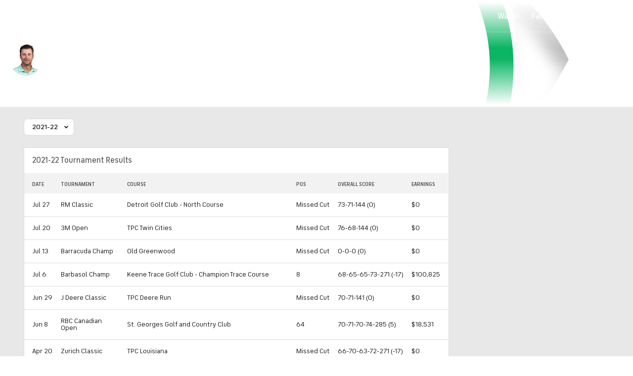

--- FILE ---
content_type: application/javascript
request_url: https://sportsfly.cbsistatic.com/fly-410/bundles/sportsmediajs/js-build/components/nav-dropdown.js
body_size: 461
content:
define(["jquery","libs/debug","version!fly/components/base","version!fly/managers/history"],function(e,r,o,n){r=r.init("nav-dropdown");r.log("nav-dropdown");e.widget("sports.navDropdown",e.fly.base,{options:{scrollTo:false,isCustom:false,hideOnScroll:false,dropdownClass:".Dropdown",dropdownId:"",tabNavigation:false,dropdownTextId:"#Dropdown-selectedText",activeClass:"is-selected",dropdownToggleClass:".DropdownToggle",dropdownToggleTabsId:"#DropdownToggle-tab",dropdownToggleTabClass:".DropdownToggle-tab"},_create:function o(){r.log("_create");var t=this;var s=e(this.options.dropdownClass);if(t.options.dropdownId!==""){s=e("#"+this.options.dropdownId)}t._setup();if(t.options.tabNavigation){var i=this.options;this.dropdownTabsSetup(i,{self:t});this.history=n.init()}if(t.options.hideOnScroll!==false){e(window).scroll(function(){s.removeClass("is-active")})}s.find("span").bind("click tap",{options:this.options,self:this},this.customDropdownClick);e(document).on("click tap",document,function(){s.removeClass("is-active")})},closeAllDropdowns:function o(t){var s=e(this.options.dropdownClass).not(t);s.removeClass("is-active")},customDropdownClick:function o(t){var s=e(this).closest("#"+t.data.options.dropdownId);t.data.self.closeAllDropdowns(s);s.toggleClass("is-active");t.stopPropagation()},dropdownTabsSetup:function o(i,t){var n=t.self;this.dropdownTabsHide();e("#"+this.options.dropdownId).find("li, option").each(function(o){var s=o+1;var t=e(this).data("active");if(t==="active"){n.dropdownTabsShow(s,i)}e(this).click(function(o){var t=e(this).attr("id");n.dropdownTabsSelected(t,o);n.dropdownTabsShow(s)})});e("#"+this.options.dropdownId).find("select").change(function(){var o=e(this).children(":selected").attr("id");var t=e(this).children(":selected").attr("data-tab-index");n.dropdownTabsSelected(o);n.dropdownTabsShow(t)})},dropdownTabsSelected:function o(t,s){var i=this.options.activeClass;var n=e("#"+t);var d=n.text();var a=n.attr("data-tab-url");n.siblings().children().removeClass(i).attr("data-active","");n.find("a").addClass(i).attr("data-active","active");r.log(document.location.pathname.split("/")[4]);self.history.pushState("","",a);e("#"+this.options.dropdownTextId).text(d);if(s){s.preventDefault()}},dropdownTabsHide:function o(){e(this.options.dropdownToggleTabClass).hide()},dropdownTabsShow:function o(t){this.dropdownTabsHide();e(this.options.dropdownToggleTabsId+"-"+t).show()}})});